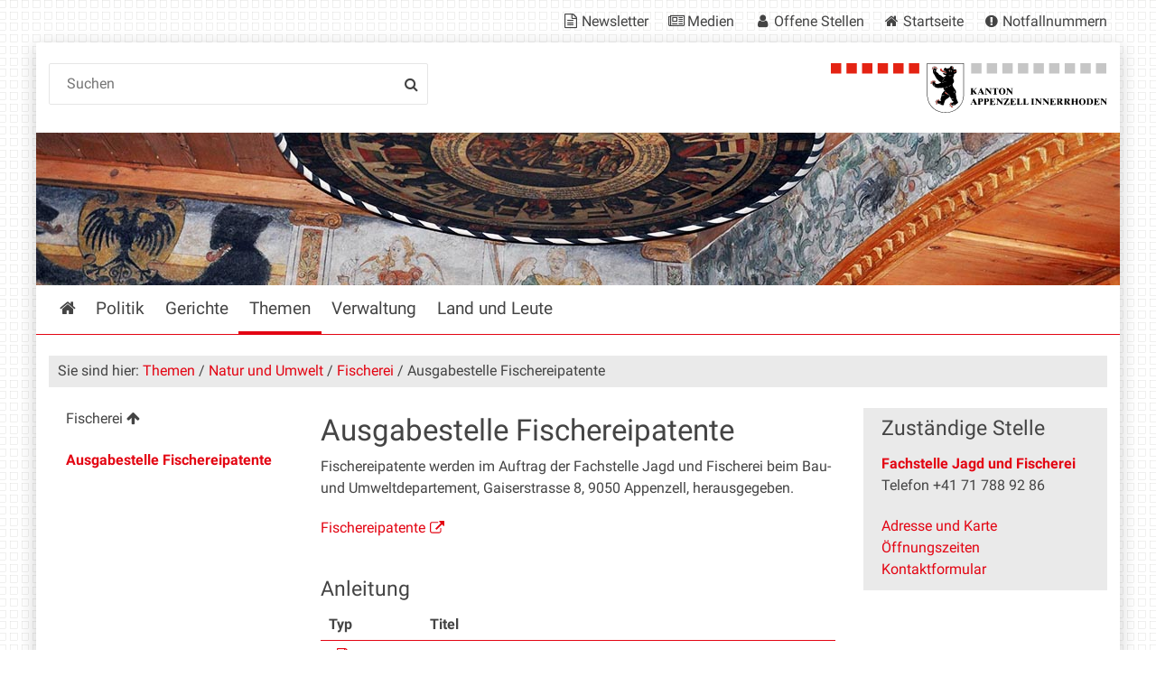

--- FILE ---
content_type: text/html;charset=utf-8
request_url: https://www.ai.ch/themen/natur-und-umwelt/fischerei/ausgabestelle-fischereipatente/
body_size: 7464
content:
<!DOCTYPE html>
<html xmlns="http://www.w3.org/1999/xhtml" lang="de" class="blueberry-government" xml:lang="de">
  <head><meta http-equiv="Content-Type" content="text/html; charset=UTF-8" />
    
    
    
    
    
  <meta name="viewport" content="width=device-width, initial-scale=1.0, maximum-scale=5.0, minimum-scale=1.0" /><meta name="twitter:card" content="summary" /><meta name="msapplication-config" content="https://www.ai.ch/browserconfig.xml?r=bbf8273b08e0debacbec9501a256f87e1aa78544ec2d47f8fea52df412029cf4" /><meta name="theme-color" content="#ffffff" /><meta name="viewport" content="width=device-width, initial-scale=1.0, maximum-scale=5.0, minimum-scale=1.0" /><meta property="og:title" content="Ausgabestelle Fischereipatente" /><meta property="og:type" content="website" /><meta property="og:url" content="https://www.ai.ch/themen/natur-und-umwelt/fischerei/ausgabestelle-fischereipatente" /><meta property="og:image" content="https://www.ai.ch/++resource++ai/images/wappen_rund.png" /><meta property="og:site_name" content="Appenzell Innerrhoden" /><meta property="og:description" content="" /><meta property="fb:app_id" content="" /><meta property="fb:admins" content="" /><meta name="twitter:image" content="https://www.ai.ch/++resource++ai/images/wappen_rund.png" /><meta name="generator" content="Plone - http://plone.com" /><title>Ausgabestelle Fischereipatente — Appenzell Innerrhoden</title><base href="https://www.ai.ch/themen/natur-und-umwelt/fischerei/ausgabestelle-fischereipatente/" /><style rel="stylesheet" type="text/css" id="headerimage-css" class="top">
body .navigation:before {
    background-image: url(https://www.ai.ch/bilderpools/stadt/ratsaal-ratsrose-08-2009.jpg/@@images/3603809f-92b8-4068-8df5-d075e10f242f.jpeg);
    height: 169px;
}

@media (max-width: 1024px) {
    body .navigation:before {
        height: 144px;
    }
}

</style><style type="text/css">

  /* Hide globalstatusmessage within the control panel
   * pending fix of Products.CMFPlone #2947
   */
  #content #globalstatusmessage {
    display: none;
  }
</style><link rel="canonical" href="https://www.ai.ch/themen/natur-und-umwelt/fischerei/ausgabestelle-fischereipatente" /><link rel="apple-touch-icon" sizes="180x180" href="https://www.ai.ch/@@logo/icon/APPLE_TOUCH_ICON?r=bbf8273b08e0debacbec9501a256f87e1aa78544ec2d47f8fea52df412029cf4" /><link rel="icon" type="image/png" sizes="32x32" href="https://www.ai.ch/@@logo/icon/FAVICON_32X32?r=bbf8273b08e0debacbec9501a256f87e1aa78544ec2d47f8fea52df412029cf4" /><link rel="icon" type="image/png" sizes="16x16" href="https://www.ai.ch/@@logo/icon/FAVICON_16X16?r=bbf8273b08e0debacbec9501a256f87e1aa78544ec2d47f8fea52df412029cf4" /><link rel="icon" href="https://www.ai.ch/@@logo/icon/FAVICON?r=bbf8273b08e0debacbec9501a256f87e1aa78544ec2d47f8fea52df412029cf4" /><link rel="manifest" href="https://www.ai.ch/manifest.json?r=bbf8273b08e0debacbec9501a256f87e1aa78544ec2d47f8fea52df412029cf4" /><link rel="search" href="https://www.ai.ch/@@search" title="Website durchsuchen" /><link rel="stylesheet" type="text/css" href="https://www.ai.ch/++plone++production/++unique++2025-12-01T14:21:53.356546/default.css" data-bundle="production" /><link rel="stylesheet" type="text/css" href="https://www.ai.ch/++plone++static/++unique++None/plone-compiled.css" data-bundle="plone" /><link rel="stylesheet" type="text/css" href="https://www.ai.ch/collective.js.jqueryui.custom.min.css?version=None" data-bundle="jqueryui" /><link rel="stylesheet" type="text/css" href="https://www.ai.ch/++plone++static/++unique++2024-10-23%2018%3A46%3A19.580542/plone-legacy-compiled.css" data-bundle="plone-legacy" /><link rel="stylesheet" type="text/css" href="https://www.ai.ch/++plone++static/++unique++2024-10-23%2018%3A46%3A20.873481/geo-compiled.css" data-bundle="geo" /><link rel="stylesheet" type="text/css" href="https://www.ai.ch/++plone++static/++unique++2024-10-23%2018%3A46%3A35.347485/openlayers-compiled.css" data-bundle="openlayers" /><link rel="stylesheet" type="text/css" href="https://www.ai.ch/theming.css?cachekey=4163151a60436216fa15730d9acbed2b" /><script type="text/javascript">PORTAL_URL = 'https://www.ai.ch';</script><script type="text/javascript" src="https://www.ai.ch/++plone++production/++unique++2025-12-01T14:21:53.356546/default.js" data-bundle="production"></script><script type="text/javascript" src="https://www.ai.ch/++plone++static/++unique++None/plone-compiled.min.js" data-bundle="plone"></script><script type="text/javascript" src="https://www.ai.ch/++resource++ai/js/web-compiled.js?version=None" data-bundle="ai-web-resources"></script><script type="text/javascript" src="https://www.ai.ch/collective.js.jqueryui.custom.min.js?version=None" data-bundle="jqueryui"></script><script type="text/javascript" src="https://www.ai.ch/++plone++static/++unique++2024-10-23%2018%3A46%3A19.580542/plone-legacy-compiled.js" data-bundle="plone-legacy"></script><script type="text/javascript" src="https://www.ai.ch/++plone++static/++unique++2024-10-23%2018%3A46%3A20.873481/geo-compiled.min.js" data-bundle="geo" defer="defer"></script><script type="text/javascript" src="https://www.ai.ch/++plone++ftw.simplelayout/++unique++2024-10-23%2018%3A46%3A21.583354/simplelayout-mapblock.js" data-bundle="ftw-simplelayout-mapblock-resources"></script><script type="text/javascript" src="https://www.ai.ch/++plone++static/++unique++2024-10-23%2018%3A46%3A35.347485/openlayers-compiled.min.js" data-bundle="openlayers"></script><script type="text/javascript">PORTAL_URL = 'https://www.ai.ch';</script><script type="text/javascript">
        jQuery(function($){
            if (typeof($.datepicker) != "undefined"){
              $.datepicker.setDefaults(
                jQuery.extend($.datepicker.regional['de'],
                {dateFormat: 'dd.mm.yy'}));
            }
        });
        </script><script id="ftw-mobile-list-template" type="text/x-handlebars-template">

    <ul class="mobile-menu mobile-menu-{{name}}">
        {{#each items}}

            <li><a href="{{url}}">{{label}}</a></li>

         {{/each}}

    </ul>

</script><script id="ftw-mobile-navigation-template" type="text/x-handlebars-template">

    <div class="mobile-menu mobile-menu-{{name}}">

        {{#if settings.show_tabs}}
        <ul class="topLevelTabs">
            {{#each toplevel}}

                <li class="{{cssclass}}"><a href="{{url}}">{{title}}</a></li>

             {{/each}}

        </ul>
        {{/if}}

        <div class="tabPanes">
            <div class="tabPane">
                <ul class="{{classes}}">
                  {{#if parentNode}}

                  <li class="navParentNode {{#if parentNode.active}}navActiveNode{{/if}}">
                      <a href="{{parentNode.url}}" class="mobileActionNav up"
                         title="{{i18n "label_goto_parent"}} {{parentNode.title}}">
                          <span>{{i18n "label_goto_parent"}} {{parentNode.title}}</span>
                      </a>

                      <a href="{{parentNode.url}}">{{parentNode.title}}</a>
                  </li>

                  {{/if}}

                  {{#if currentNode.visible }}
                  <li class="navCurrentNode {{#if currentNode.active}}navActiveNode{{/if}}">
                      <a href="{{currentNode.url}}">{{currentNode.title}}</a>
                  </li>
                  {{/if}}

                  {{> list}}
                </ul>
            </div>
        </div>

    </div>
</script><script id="ftw-mobile-navigation-list-template" type="text/x-handlebars-template">
     {{#each nodes}}
        <li class="node {{#if has_children}}has-children{{else}}has-no-children{{/if}} {{#if active}}navActiveNode{{/if}}">

            <a href="{{url}}"{{#if externallink}} class="external-link"{{/if}}>{{title}}</a>

            <a href="{{url}}" class="mobileActionNav down"
               title="{{i18n "label_goto_children"}} {{title}}">
                <span>{{i18n "label_goto_children"}} {{title}}</span>
            </a>

            {{#if nodes}}
                <ul>
                    {{> list}}
                </ul>
            {{/if}}
        </li>
    {{/each}}
</script></head>
  <body id="visual-portal-wrapper" class="frontend icons-on pat-markspeciallinks plone-5 portaltype-ftw-simplelayout-contentpage section-themen site-platform subsection-natur-und-umwelt subsection-natur-und-umwelt-fischerei subsection-natur-und-umwelt-fischerei-ausgabestelle-fischereipatente template-simplelayout-view thumbs-on userrole-anonymous viewpermission-view has-nav-column has-content-column has-sidebar-column" dir="ltr" data-i18ncatalogurl="https://www.ai.ch/plonejsi18n" data-pat-plone-modal="{&quot;actionOptions&quot;: {&quot;displayInModal&quot;: false}}" data-view-url="https://www.ai.ch/themen/natur-und-umwelt/fischerei/ausgabestelle-fischereipatente" data-pat-markspeciallinks="{&quot;external_links_open_new_window&quot;: true, &quot;mark_special_links&quot;: true}" data-ftw-colorbox-options="{&quot;photo&quot;: true,&quot;current&quot;: &quot;{current}/{total}&quot;,&quot;maxWidth&quot;: &quot;100%&quot;,&quot;maxHeight&quot;: &quot;100%&quot;}" data-portal-url="https://www.ai.ch" data-pat-pickadate="{&quot;selectYears&quot;: 200}" data-base-url="https://www.ai.ch/themen/natur-und-umwelt/fischerei/ausgabestelle-fischereipatente"><div class="masthead">
      <div class="row">
        <div id="ftw-mobile-wrapper">
    <nav id="ftw-mobile-menu-buttons" data-navrooturl="https://www.ai.ch" data-portaltitle=" Appenzell Innerrhoden" data-currenturl="https://www.ai.ch/themen/natur-und-umwelt/fischerei/ausgabestelle-fischereipatente" data-i18n="{&amp;quot;label_goto_children&amp;quot;: &amp;quot;Link zu den Inhalten von: &amp;quot;, &amp;quot;label_goto_parent&amp;quot;: &amp;quot;Link zum \u00fcbergeordneten Inhalt: &amp;quot;}">
        <ul>
            <li id="navigation-mobile-button">
                
<a href="#" data-mobile_endpoint="@@mobilenav" data-mobile_startup_cachekey="d6e74b26a1a55c781dfa5fdc753db140" data-mobile_template="ftw-mobile-navigation-template" data-mobile_settings="{&quot;show_tabs&quot;: true, &quot;show_two_levels_on_root&quot;: false}" data-mobile_data="[]" data-mobile_label="Mobile navigation">
    Mobile navigation
</a>

            </li>
            <li id="servicenavigation-mobile-button">
                
<a href="#" data-mobile_endpoint="" data-mobile_startup_cachekey="" data-mobile_template="ftw-mobile-list-template" data-mobile_settings="{}" data-mobile_data="[{&quot;url&quot;: &quot;https://www.ai.ch/aktuelles/newsletter&quot;, &quot;icon&quot;: &quot;file-text-o&quot;, &quot;target&quot;: &quot;_blank&quot;, &quot;label&quot;: &quot;Newsletter&quot;}, {&quot;url&quot;: &quot;https://www.ai.ch/medien&quot;, &quot;icon&quot;: &quot;newspaper-o&quot;, &quot;target&quot;: &quot;_blank&quot;, &quot;label&quot;: &quot;Medien&quot;}, {&quot;url&quot;: &quot;https://www.ai.ch/themen/arbeiten-bei-der-kantonalen-verwaltung/offene-stellen-1&quot;, &quot;icon&quot;: &quot;user&quot;, &quot;target&quot;: &quot;_blank&quot;, &quot;label&quot;: &quot;Offene Stellen&quot;}, {&quot;url&quot;: &quot;https://www.ai.ch&quot;, &quot;icon&quot;: &quot;home&quot;, &quot;target&quot;: &quot;_blank&quot;, &quot;label&quot;: &quot;Startseite&quot;}, {&quot;url&quot;: &quot;https://www.ai.ch/themen/sicherheit/notfall&quot;, &quot;icon&quot;: &quot;exclamation-circle&quot;, &quot;target&quot;: &quot;_blank&quot;, &quot;label&quot;: &quot;Notfallnummern&quot;}]" data-mobile_label="Service Navigation">
    Service Navigation
</a>

            </li>
        </ul>
    </nav>
    <div id="ftw-mobile-menu" aria-hidden="true"></div>
    <div id="ftw-mobile-menu-overlay"></div>
</div>
        
        <a id="portal-mobilelogo" href="https://www.ai.ch">
   <img src="https://www.ai.ch/@@logo/logo/MOBILE_LOGO?r=bbf8273b08e0debacbec9501a256f87e1aa78544ec2d47f8fea52df412029cf4" />
</a>
        <div id="portal-top">
          
          
          <div id="service-navigation">

        <h2 class="hiddenStructure">Servicenavigation</h2>
        <ul>
            
                <li>
                    <a class="fa-icon fa-file-text-o" href="https://www.ai.ch/aktuelles/newsletter" target="_blank">Newsletter</a>
                </li>
            
                <li>
                    <a class="fa-icon fa-newspaper-o" href="https://www.ai.ch/medien" target="_blank">Medien</a>
                </li>
            
                <li>
                    <a class="fa-icon fa-user" href="https://www.ai.ch/themen/arbeiten-bei-der-kantonalen-verwaltung/offene-stellen-1" target="_blank">Offene Stellen</a>
                </li>
            
                <li>
                    <a class="fa-icon fa-home" href="https://www.ai.ch" target="_blank">Startseite</a>
                </li>
            
                <li>
                    <a class="fa-icon fa-exclamation-circle" href="https://www.ai.ch/themen/sicherheit/notfall" target="_blank">Notfallnummern</a>
                </li>
            

            
        </ul>

    </div>
          <div id="portal-languageselector-wrapper">
            
          </div>
        </div>
      </div>
    </div><div id="container">
      <div id="page-wrapper" class="clearfix">
        <div id="header" class="clearfix">
          <div class="logo">
            <a id="portal-logo" href="https://www.ai.ch">
   <img src="https://www.ai.ch/@@logo/logo/get_logo?r=bbf8273b08e0debacbec9501a256f87e1aa78544ec2d47f8fea52df412029cf4" />
</a>
            <h2 class="hiddenStructure">Logo</h2>
            <div id="portal-searchbox">

    <form id="searchGadget_form" action="https://www.ai.ch/@@search">
    <div class="LSBox">
        <label class="hiddenStructure" for="searchGadget">Website durchsuchen</label>

        <input name="SearchableText" type="text" size="18" title="Suchen" placeholder="Suchen" class="searchField" id="searchGadget" />

        <input class="searchButton" tabindex="-1" type="submit" value="Suche" />

        <ul id="currentfolder_item">
          <li class="currentFolderItem ui-menu-item">
              <span>
                  <input type="checkbox" tabindex="-1" id="searchbox_currentfolder_only" name="path" class="folder_path" value="/ai/platform/themen/natur-und-umwelt/fischerei/ausgabestelle-fischereipatente" />
                  <label for="searchbox_currentfolder_only">Nur auf Unterseiten</label>
              </span>
          </li>
        </ul>

        <div id="search-no-results-message" aria-hidden="true">Keine Ergebnisse gefunden</div>

        <div id="search-amount-results-found-message" aria-hidden="true">Resultate gefunden, benutze die Pfeiltasten Hoch und Runter um zu navigieren.</div>

        <div id="search-one-result-found-message" aria-hidden="true">Resultat gefunden, benutze die Pfeiltasten Hoch und Runter um zu navigieren.</div>

        <input type="hidden" name="facet" value="true" />
<input type="hidden" name="facet.field" value="portal_type" />
<input type="hidden" name="fq" value="site_area:&quot;Appenzell Innerrhoden&quot;" />

    </div>
    </form>

</div>
          </div>
          <div class="navigation">
            <div class="navigation-row">
              <nav class="global-navigation">
                <ul id="portal-globalnav" role="menubar"><li id="portaltab-index_html" class="plain"><a href="https://www.ai.ch" role="menuitem" aria-haspopup="true" aria-owns="nav_index_html" aria-controls="nav_index_html" aria-describedby="">Startseite</a></li><li id="portaltab-politik" class="plain"><a href="https://www.ai.ch/politik" role="menuitem" aria-haspopup="true" aria-owns="nav_politik" aria-controls="nav_politik" data-flyout-cachekey="3d243f07c0c9277f72d8de5ccd4fc627" aria-describedby="">Politik</a></li><li id="portaltab-gerichte" class="plain"><a href="https://www.ai.ch/gerichte" role="menuitem" aria-haspopup="true" aria-owns="nav_gerichte" aria-controls="nav_gerichte" data-flyout-cachekey="c62670ea97e859f126e3962f44bd02b0" aria-describedby="">Gerichte</a></li><li id="portaltab-themen" class="selected"><a href="https://www.ai.ch/themen" role="menuitem" aria-haspopup="true" aria-owns="nav_themen" aria-controls="nav_themen" data-flyout-cachekey="744581386b52742afc7b8228f4e95013" aria-describedby="menu-selected">Themen</a></li><li id="portaltab-verwaltung" class="plain"><a href="https://www.ai.ch/verwaltung" role="menuitem" aria-haspopup="true" aria-owns="nav_verwaltung" aria-controls="nav_verwaltung" data-flyout-cachekey="bd908323dc165603cb0d7524073cfb1b" aria-describedby="">Verwaltung</a></li><li id="portaltab-land-und-leute" class="plain"><a href="https://www.ai.ch/land-und-leute" role="menuitem" aria-haspopup="true" aria-owns="nav_land-und-leute" aria-controls="nav_land-und-leute" data-flyout-cachekey="65e9d5202a1cc80d045875e69b30f44b" aria-describedby="">Land und Leute</a></li></ul>
              </nav>
            </div>
          </div>
          <div id="globalstatusmessage">
          </div>
      


      <div>
      </div>
    
          <!-- closes #header -->
        </div>

        <div id="columns" class="clearfix">
          
          <div class="row">
            <div id="breadcrumbs-wrapper">
              <div id="portal-breadcrumbs">
  <div class="container">
    <span id="breadcrumbs-you-are-here" class="hiddenStructure">Sie sind hier:</span>
    <ol aria-labelledby="breadcrumbs-you-are-here">
      <li id="breadcrumbs-home">
        <a href="https://www.ai.ch">Startseite</a>
      </li>
      <li id="breadcrumbs-1">
        
          <a href="https://www.ai.ch/themen">Themen</a>
          
        
      </li>
      <li id="breadcrumbs-2">
        
          <a href="https://www.ai.ch/themen/natur-und-umwelt">Natur und Umwelt</a>
          
        
      </li>
      <li id="breadcrumbs-3">
        
          <a href="https://www.ai.ch/themen/natur-und-umwelt/fischerei">Fischerei</a>
          
        
      </li>
      <li id="breadcrumbs-4">
        
          
          <span id="breadcrumbs-current">Ausgabestelle Fischereipatente</span>
        
      </li>
    </ol>
  </div>
</div>

              <div id="document-actions">
        

        

    </div>

              <div class="visualClear"></div>

            </div>
          </div>

          <div class="row">

            <div id="column-navigation">
      
        
<div class="portletWrapper" id="portletwrapper-706c6f6e652e6c656674636f6c756d6e0a636f6e746578740a2f61692f706c6174666f726d0a6e617669676174696f6e" data-portlethash="706c6f6e652e6c656674636f6c756d6e0a636f6e746578740a2f61692f706c6174666f726d0a6e617669676174696f6e">

  <nav class="navigation-tree">
      <ul role="menubar">

          <li class="parent">
              <a role="menuitem" href="https://www.ai.ch/themen/natur-und-umwelt/fischerei">
                 <span> Fischerei</span>
              </a>
              

            <ul>

                <li class="current">
                    <a role="menuitem">Ausgabestelle Fischereipatente</a>

                  <ul>
                      
                  </ul>

                </li>
            </ul>
          </li>
      </ul>
  </nav>

</div>


      
    </div>


            <div id="column-content">

      

      <div>


        

        <article id="content">

          

          <header>
            <div id="viewlet-above-content-title"><span id="social-tags-body" style="display: none" itemscope="" itemtype="http://schema.org/WebPage">
  <span itemprop="name">Ausgabestelle Fischereipatente</span>
  <span itemprop="description"></span>
  <span itemprop="url">https://www.ai.ch/themen/natur-und-umwelt/fischerei/ausgabestelle-fischereipatente</span>
  <span itemprop="image">https://www.ai.ch/logo.png</span>
</span>

</div>
            
        
            <h1 class="documentFirstHeading">Ausgabestelle Fischereipatente</h1>
        
    
            <div id="viewlet-below-content-title">

</div>

            
              

            
          </header>

          <div id="viewlet-above-content-body"></div>
          <div id="content-core">
            <div>

        <input type="hidden" name="_authenticator" value="ab42d39ff658baf4b69d0e4946a3ca36ec910dc7" />
        <div id="default" data-sl-settings="{&quot;canEdit&quot;: false, &quot;canChangeLayout&quot;: false}" class="sl-simplelayout"><div class="sl-layout"><div class="sl-layout-content " data-config="{}"><div class="sl-columns"><div class="sl-column sl-col-1"><div class="sl-block ftw-simplelayout-textblock" data-type="ftw-simplelayout-textblock" data-uid="70d5aae7dfcd4fad9a9947b97b2f0786" data-url="https://www.ai.ch/themen/natur-und-umwelt/fischerei/ausgabestelle-fischereipatente/ftw-simplelayout-textblock"><a name="ftw-simplelayout-textblock" id="ftw-simplelayout-textblock"></a><div class="sl-block-content">

    <div class="block-wrapper">
        
  


    
      
    


    
      
      <p>Fischereipatente werden im Auftrag der Fachstelle Jagd und Fischerei beim Bau- und Umweltdepartement, Gaiserstrasse 8, 9050 Appenzell, herausgegeben.</p>
<p><a title="" href="https://fischerei.ai.ch/Account/Login?ReturnUrl=%2F" target="_self" class="external-link">Fischereipatente</a></p>
      
    


  


    </div>


</div></div><div class="sl-block ftw-simplelayout-filelistingblock" data-type="ftw-simplelayout-filelistingblock" data-uid="ee37f8072e01428b86e86510c00363c7" data-url="https://www.ai.ch/themen/natur-und-umwelt/fischerei/ausgabestelle-fischereipatente/anleitung"><a name="anleitung" id="anleitung"></a><div class="sl-block-content">

    <div class="block-wrapper">
        
  

    
    
        
        
              <h2>Anleitung</h2>
        

         
            
              
            


            
              <table class="listing nosort">
    <caption class="hiddenStructure">Anleitung</caption>
    <colgroup>
        <col class="col-portal_type" />
        <col class="col-sortable_title" />
    </colgroup>
    <thead>
        <tr>
            
                <th class="header-portal_type None">
                    <span>Typ</span>
                </th>
            
                <th class="header-sortable_title None">
                    <span>Titel</span>
                </th>
            
        </tr>
    </thead>
    <tbody>
        <tr>
            <td class="column-portal_type">
                <span class="linkWrapper"><a href="https://www.ai.ch/themen/natur-und-umwelt/fischerei/ausgabestelle-fischereipatente/anleitung/anmeldung-fischereipatent.pdf/download" title=""><span class="mimetype-icon icon-mimetype-mt-application-pdf"></span></a></span>
            </td>
            <td class="column-sortable_title">
                <span class="linkWrapper"><a href="https://www.ai.ch/themen/natur-und-umwelt/fischerei/ausgabestelle-fischereipatente/anleitung/anmeldung-fischereipatent.pdf/download" title="">Anmeldung Fischereipatent</a></span>
            </td>
        </tr>
    </tbody>
</table>

              
            
        
        
    
  


    </div>


</div></div></div></div></div></div>
</div>


    </div>
          </div>
          <div id="viewlet-below-content-body">






    <div class="visualClear"><!-- --></div>

    




</div>

          
        </article>

        

<!--                 <metal:sub define-slot="sub" tal:content="nothing">
                   This slot is here for backwards compatibility only.
                   Don't use it in your custom templates.
                </metal:sub> -->
      </div>

      
      <footer>
        <div id="viewlet-below-content">





</div>
      </footer>
    </div>

            <div id="column-sidebar">
      
        
<div class="portletWrapper" id="[base64]" data-portlethash="[base64]">

    <section class="portlet responsibleUnitPortlet">

        <header class="portletHeader">
          <h2>Zuständige Stelle</h2>
        </header>

        <section class="portletItem">
          <p class="title">
              <a href="https://www.ai.ch/verwaltung/bau-und-umweltdepartement/amt-fuer-umwelt/fachstelle-jagd-und-fischerei">Fachstelle Jagd und Fischerei</a>
          </p>

          <p class="phone">
            Telefon +41 71 788 92 86
          </p>

          <ul>
              <li>
                  <a href="https://www.ai.ch/verwaltung/bau-und-umweltdepartement/amt-fuer-umwelt/fachstelle-jagd-und-fischerei/kontakt/addressblock_detail_view">Adresse und Karte</a>
              </li>
              <li>
                  <a href="https://www.ai.ch/verwaltung/bau-und-umweltdepartement/amt-fuer-umwelt/fachstelle-jagd-und-fischerei/kontakt/addressblock_detail_view#opening_hours">Öffnungszeiten</a>
              </li>
              
              <li>
                  <a href="https://www.ai.ch/verwaltung/bau-und-umweltdepartement/amt-fuer-umwelt/fachstelle-jagd-und-fischerei/kontakt/contact">Kontaktformular</a>
              </li>
              
          </ul>
        </section>
    </section>

</div>


      
    </div>
          </div>

        </div>

        <div id="footer" class="clearfix"><div id="ftw-footer" class="row">
  <div id="footer-column-1" class="col-lg-3">
<div class="portletWrapper" id="portletwrapper-6674772e666f6f7465722e636f6c756d6e310a636f6e746578740a2f61692f706c6174666f726d0a706f72746c65745f737461746963" data-portlethash="6674772e666f6f7465722e636f6c756d6e310a636f6e746578740a2f61692f706c6174666f726d0a706f72746c65745f737461746963">

<section class="portlet portletStaticText portlet-static">

    <header class="portletHeader titleless">
          <h2>
             
          </h2>
    </header>

    <section class="portletItem">
        <div class="visualClear"><span><a title="" href="https://www.ai.ch/impressum" class="internal-link" target="_self">IMPRESSUM</a></span></div>
<div class="visualClear"><span><span><a class="email-link" href="mailto:webmaster@ai.ch?subject=Anliegen Website" target="_self" title="">WEBMASTER</a></span></span></div>
    </section>

    

</section>
</div>

</div>
  <div id="footer-column-2" class="col-lg-3">
<div class="portletWrapper" id="portletwrapper-6674772e666f6f7465722e636f6c756d6e320a636f6e746578740a2f61692f706c6174666f726d0a706f72746c65745f737461746963" data-portlethash="6674772e666f6f7465722e636f6c756d6e320a636f6e746578740a2f61692f706c6174666f726d0a706f72746c65745f737461746963">

<section class="portlet portletStaticText portlet-static">

    <header class="portletHeader titleless">
          <h2>
             
          </h2>
    </header>

    <section class="portletItem">
        <p><span><a title="" href="https://ai.clex.ch/" target="_self" class="external-link"><span class="internal-link"><span class="external-link">GESETZESSAMMLUNG</span></span><span class="internal-link"><span class="external-link"></span></span><span class="external-link"></span></a><a title="Geoportal - Geodaten Informationssystem Kanton AI" href="https://www.geoportal.ch/ktai/map/40" target="_self" class="external-link"><br />GEOPORTAL</a><br /><a href="https://www.ai.ch/../themen/arbeiten-bei-der-kantonalen-verwaltung/offene-stellen-1">JOBS</a><br /><a title="Medien-Infos kantonale Verwaltung" href="https://www.ai.ch/medien" target="_self" class="internal-link">MEDIEN</a></span><span> </span></p>
    </section>

    

</section>
</div>

</div>
  <div id="footer-column-3" class="col-lg-3">
<div class="portletWrapper" id="portletwrapper-6674772e666f6f7465722e636f6c756d6e330a636f6e746578740a2f61692f706c6174666f726d0a706f72746c65745f737461746963" data-portlethash="6674772e666f6f7465722e636f6c756d6e330a636f6e746578740a2f61692f706c6174666f726d0a706f72746c65745f737461746963">

<section class="portlet portletStaticText portlet-static">

    <header class="portletHeader titleless">
          <h2>
             
          </h2>
    </header>

    <section class="portletItem">
        <p><span>Bleiben Sie in Kontakt mit uns auf Social Media:</span></p>
<ul>
<li><a href="https://www.instagram.com/kanton_ai/"><img src="https://www.ai.ch/medien/der-kanton-appenzell-i-rh-auf-social-media/bilder/instagram-1581266_1280.jpg/@@images/1da69b3d-e221-4036-ac62-d8cdb6322bed.jpeg" title="instagram-1581266_1280.jpg" height="29" width="29" alt="instagram-1581266_1280.jpg" class="image-inline" /> Instagram</a></li>
<li><a href="https://www.linkedin.com/company/kanton-appenzell-innerrhoden/?viewAsMember=true"><img src="https://www.ai.ch/medien/der-kanton-appenzell-i-rh-auf-social-media/bilder/li-in-bug.png/@@images/1ecdb000-4596-412f-8aec-ee3205e65fa0.png" title="LI-In-Bug.png" height="29" width="29" alt="LI-In-Bug.png" class="image-inline" /> LinkedIn</a></li>
</ul>
    </section>

    

</section>
</div>

</div>
  <div id="footer-column-4" class="col-lg-3">
<div class="portletWrapper" id="portletwrapper-6674772e666f6f7465722e636f6c756d6e340a636f6e746578740a2f61692f706c6174666f726d0a706f72746c65745f737461746963" data-portlethash="6674772e666f6f7465722e636f6c756d6e340a636f6e746578740a2f61692f706c6174666f726d0a706f72746c65745f737461746963">

<section class="portlet portletStaticText portlet-static">

    <header class="portletHeader titleless">
          <h2>
             
          </h2>
    </header>

    <section class="portletItem">
        <p class=" ">Kantonale Verwaltung <br />Appenzell Innerrhoden<br />Ratskanzlei<br />Marktgasse 2<br />9050 Appenzell</p>
<p class=" "><a href="https://www.ai.ch/verwaltung/ratskanzlei/kontakt/@@contact" title="">Kontaktformular Ratskanzlei<br /></a>Telefon +41 71 788 93 11 <a href="https://www.ai.ch/verwaltung/ratskanzlei/kontakt/@@contact" title=""><br /></a></p>
<p><a title="" href="https://www.ai.ch/themen/staat-und-recht/kantonale-verwaltung/oeffnungszeiten" target="_self" class="internal-link">Öffnungszeiten</a> </p>
<p><a title="" href="https://www.ai.ch/themen/staat-und-recht/kantonale-verwaltung/oeffnungszeiten" target="_self" class="internal-link"> </a></p>
<p> </p>
    </section>

    

</section>
</div>

</div>
  <div class="visualClear"><!-- --></div>
  
</div></div>

      </div>
      <div id="bottom-actions">
        <div class="row">
          <ul id="portal-siteactions">

    <li id="siteaction-sitemap"><a href="https://www.ai.ch/sitemap" title="Übersicht">Übersicht</a></li>
    <li id="siteaction-contact_without_overlay"><a href="https://www.ai.ch/@@contact-info" title="Kontakt">Kontakt</a></li>
</ul>
        </div>
      </div><script>
  var _paq = window._paq = window._paq || [];
  /* tracker methods like "setCustomDimension" should be called before "trackPageView" */
  _paq.push(['trackPageView']);
  _paq.push(['enableLinkTracking']);
  (function() {
    var u="https://webcloud7.opsone-analytics.ch/";
    _paq.push(['setTrackerUrl', u+'matomo.php']);
    _paq.push(['setSiteId', window.location.href.startsWith('https://www.ai.ch/feuerschaugemeinde') ? '5' : '3']);
    var d=document, g=d.createElement('script'), s=d.getElementsByTagName('script')[0];
    g.async=true; g.src=u+'matomo.js'; s.parentNode.insertBefore(g,s);
  })();
</script>

      <!-- closes #container -->
    </div></body>
</html>